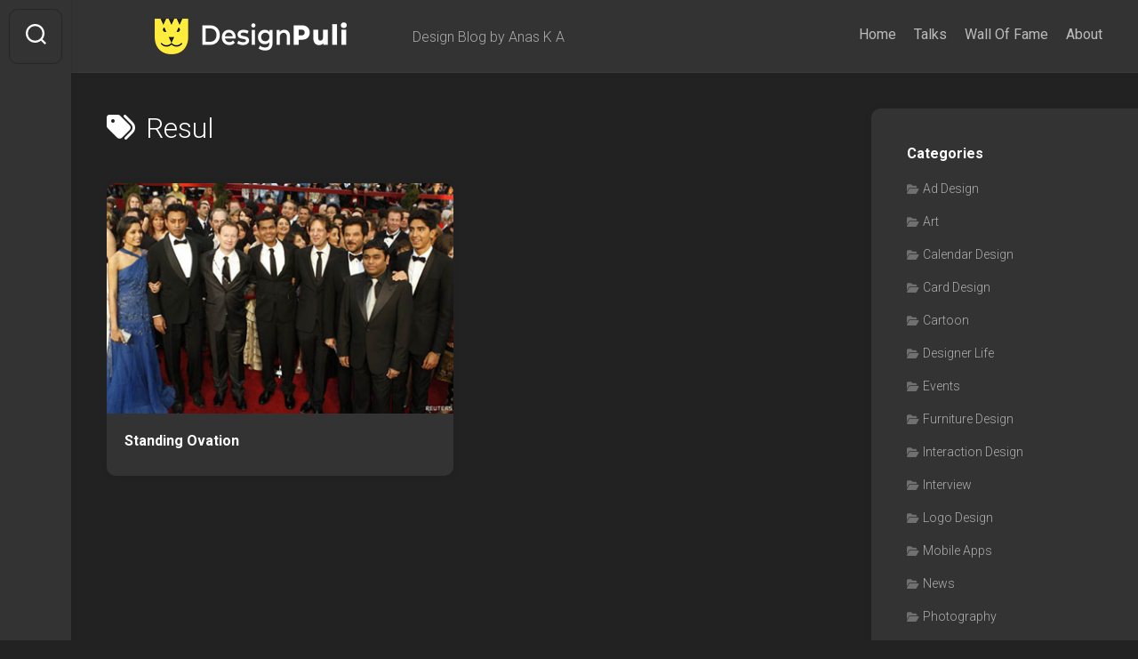

--- FILE ---
content_type: text/html; charset=UTF-8
request_url: https://designpuli.com/tag/resul/
body_size: 9616
content:
<!DOCTYPE html> 
<html class="no-js" lang="en-US">

<head>
	<meta charset="UTF-8">
	<meta name="viewport" content="width=device-width, initial-scale=1.0">
	<link rel="profile" href="https://gmpg.org/xfn/11">
		
	<title>Resul &#8211; designPuli</title>
<meta name='robots' content='max-image-preview:large' />
	<style>img:is([sizes="auto" i], [sizes^="auto," i]) { contain-intrinsic-size: 3000px 1500px }</style>
	<script>document.documentElement.className = document.documentElement.className.replace("no-js","js");</script>
<link rel='dns-prefetch' href='//fonts.googleapis.com' />
<link rel="alternate" type="application/rss+xml" title="designPuli &raquo; Feed" href="https://designpuli.com/feed/" />
<link rel="alternate" type="application/rss+xml" title="designPuli &raquo; Comments Feed" href="https://designpuli.com/comments/feed/" />
<link rel="alternate" type="application/rss+xml" title="designPuli &raquo; Resul Tag Feed" href="https://designpuli.com/tag/resul/feed/" />
<script type="text/javascript">
/* <![CDATA[ */
window._wpemojiSettings = {"baseUrl":"https:\/\/s.w.org\/images\/core\/emoji\/16.0.1\/72x72\/","ext":".png","svgUrl":"https:\/\/s.w.org\/images\/core\/emoji\/16.0.1\/svg\/","svgExt":".svg","source":{"concatemoji":"https:\/\/designpuli.com\/wp-includes\/js\/wp-emoji-release.min.js?ver=6.8.3"}};
/*! This file is auto-generated */
!function(s,n){var o,i,e;function c(e){try{var t={supportTests:e,timestamp:(new Date).valueOf()};sessionStorage.setItem(o,JSON.stringify(t))}catch(e){}}function p(e,t,n){e.clearRect(0,0,e.canvas.width,e.canvas.height),e.fillText(t,0,0);var t=new Uint32Array(e.getImageData(0,0,e.canvas.width,e.canvas.height).data),a=(e.clearRect(0,0,e.canvas.width,e.canvas.height),e.fillText(n,0,0),new Uint32Array(e.getImageData(0,0,e.canvas.width,e.canvas.height).data));return t.every(function(e,t){return e===a[t]})}function u(e,t){e.clearRect(0,0,e.canvas.width,e.canvas.height),e.fillText(t,0,0);for(var n=e.getImageData(16,16,1,1),a=0;a<n.data.length;a++)if(0!==n.data[a])return!1;return!0}function f(e,t,n,a){switch(t){case"flag":return n(e,"\ud83c\udff3\ufe0f\u200d\u26a7\ufe0f","\ud83c\udff3\ufe0f\u200b\u26a7\ufe0f")?!1:!n(e,"\ud83c\udde8\ud83c\uddf6","\ud83c\udde8\u200b\ud83c\uddf6")&&!n(e,"\ud83c\udff4\udb40\udc67\udb40\udc62\udb40\udc65\udb40\udc6e\udb40\udc67\udb40\udc7f","\ud83c\udff4\u200b\udb40\udc67\u200b\udb40\udc62\u200b\udb40\udc65\u200b\udb40\udc6e\u200b\udb40\udc67\u200b\udb40\udc7f");case"emoji":return!a(e,"\ud83e\udedf")}return!1}function g(e,t,n,a){var r="undefined"!=typeof WorkerGlobalScope&&self instanceof WorkerGlobalScope?new OffscreenCanvas(300,150):s.createElement("canvas"),o=r.getContext("2d",{willReadFrequently:!0}),i=(o.textBaseline="top",o.font="600 32px Arial",{});return e.forEach(function(e){i[e]=t(o,e,n,a)}),i}function t(e){var t=s.createElement("script");t.src=e,t.defer=!0,s.head.appendChild(t)}"undefined"!=typeof Promise&&(o="wpEmojiSettingsSupports",i=["flag","emoji"],n.supports={everything:!0,everythingExceptFlag:!0},e=new Promise(function(e){s.addEventListener("DOMContentLoaded",e,{once:!0})}),new Promise(function(t){var n=function(){try{var e=JSON.parse(sessionStorage.getItem(o));if("object"==typeof e&&"number"==typeof e.timestamp&&(new Date).valueOf()<e.timestamp+604800&&"object"==typeof e.supportTests)return e.supportTests}catch(e){}return null}();if(!n){if("undefined"!=typeof Worker&&"undefined"!=typeof OffscreenCanvas&&"undefined"!=typeof URL&&URL.createObjectURL&&"undefined"!=typeof Blob)try{var e="postMessage("+g.toString()+"("+[JSON.stringify(i),f.toString(),p.toString(),u.toString()].join(",")+"));",a=new Blob([e],{type:"text/javascript"}),r=new Worker(URL.createObjectURL(a),{name:"wpTestEmojiSupports"});return void(r.onmessage=function(e){c(n=e.data),r.terminate(),t(n)})}catch(e){}c(n=g(i,f,p,u))}t(n)}).then(function(e){for(var t in e)n.supports[t]=e[t],n.supports.everything=n.supports.everything&&n.supports[t],"flag"!==t&&(n.supports.everythingExceptFlag=n.supports.everythingExceptFlag&&n.supports[t]);n.supports.everythingExceptFlag=n.supports.everythingExceptFlag&&!n.supports.flag,n.DOMReady=!1,n.readyCallback=function(){n.DOMReady=!0}}).then(function(){return e}).then(function(){var e;n.supports.everything||(n.readyCallback(),(e=n.source||{}).concatemoji?t(e.concatemoji):e.wpemoji&&e.twemoji&&(t(e.twemoji),t(e.wpemoji)))}))}((window,document),window._wpemojiSettings);
/* ]]> */
</script>
<style id='wp-emoji-styles-inline-css' type='text/css'>

	img.wp-smiley, img.emoji {
		display: inline !important;
		border: none !important;
		box-shadow: none !important;
		height: 1em !important;
		width: 1em !important;
		margin: 0 0.07em !important;
		vertical-align: -0.1em !important;
		background: none !important;
		padding: 0 !important;
	}
</style>
<link rel='stylesheet' id='wp-block-library-css' href='https://designpuli.com/wp-includes/css/dist/block-library/style.min.css?ver=6.8.3' type='text/css' media='all' />
<style id='classic-theme-styles-inline-css' type='text/css'>
/*! This file is auto-generated */
.wp-block-button__link{color:#fff;background-color:#32373c;border-radius:9999px;box-shadow:none;text-decoration:none;padding:calc(.667em + 2px) calc(1.333em + 2px);font-size:1.125em}.wp-block-file__button{background:#32373c;color:#fff;text-decoration:none}
</style>
<style id='global-styles-inline-css' type='text/css'>
:root{--wp--preset--aspect-ratio--square: 1;--wp--preset--aspect-ratio--4-3: 4/3;--wp--preset--aspect-ratio--3-4: 3/4;--wp--preset--aspect-ratio--3-2: 3/2;--wp--preset--aspect-ratio--2-3: 2/3;--wp--preset--aspect-ratio--16-9: 16/9;--wp--preset--aspect-ratio--9-16: 9/16;--wp--preset--color--black: #000000;--wp--preset--color--cyan-bluish-gray: #abb8c3;--wp--preset--color--white: #ffffff;--wp--preset--color--pale-pink: #f78da7;--wp--preset--color--vivid-red: #cf2e2e;--wp--preset--color--luminous-vivid-orange: #ff6900;--wp--preset--color--luminous-vivid-amber: #fcb900;--wp--preset--color--light-green-cyan: #7bdcb5;--wp--preset--color--vivid-green-cyan: #00d084;--wp--preset--color--pale-cyan-blue: #8ed1fc;--wp--preset--color--vivid-cyan-blue: #0693e3;--wp--preset--color--vivid-purple: #9b51e0;--wp--preset--gradient--vivid-cyan-blue-to-vivid-purple: linear-gradient(135deg,rgba(6,147,227,1) 0%,rgb(155,81,224) 100%);--wp--preset--gradient--light-green-cyan-to-vivid-green-cyan: linear-gradient(135deg,rgb(122,220,180) 0%,rgb(0,208,130) 100%);--wp--preset--gradient--luminous-vivid-amber-to-luminous-vivid-orange: linear-gradient(135deg,rgba(252,185,0,1) 0%,rgba(255,105,0,1) 100%);--wp--preset--gradient--luminous-vivid-orange-to-vivid-red: linear-gradient(135deg,rgba(255,105,0,1) 0%,rgb(207,46,46) 100%);--wp--preset--gradient--very-light-gray-to-cyan-bluish-gray: linear-gradient(135deg,rgb(238,238,238) 0%,rgb(169,184,195) 100%);--wp--preset--gradient--cool-to-warm-spectrum: linear-gradient(135deg,rgb(74,234,220) 0%,rgb(151,120,209) 20%,rgb(207,42,186) 40%,rgb(238,44,130) 60%,rgb(251,105,98) 80%,rgb(254,248,76) 100%);--wp--preset--gradient--blush-light-purple: linear-gradient(135deg,rgb(255,206,236) 0%,rgb(152,150,240) 100%);--wp--preset--gradient--blush-bordeaux: linear-gradient(135deg,rgb(254,205,165) 0%,rgb(254,45,45) 50%,rgb(107,0,62) 100%);--wp--preset--gradient--luminous-dusk: linear-gradient(135deg,rgb(255,203,112) 0%,rgb(199,81,192) 50%,rgb(65,88,208) 100%);--wp--preset--gradient--pale-ocean: linear-gradient(135deg,rgb(255,245,203) 0%,rgb(182,227,212) 50%,rgb(51,167,181) 100%);--wp--preset--gradient--electric-grass: linear-gradient(135deg,rgb(202,248,128) 0%,rgb(113,206,126) 100%);--wp--preset--gradient--midnight: linear-gradient(135deg,rgb(2,3,129) 0%,rgb(40,116,252) 100%);--wp--preset--font-size--small: 13px;--wp--preset--font-size--medium: 20px;--wp--preset--font-size--large: 36px;--wp--preset--font-size--x-large: 42px;--wp--preset--spacing--20: 0.44rem;--wp--preset--spacing--30: 0.67rem;--wp--preset--spacing--40: 1rem;--wp--preset--spacing--50: 1.5rem;--wp--preset--spacing--60: 2.25rem;--wp--preset--spacing--70: 3.38rem;--wp--preset--spacing--80: 5.06rem;--wp--preset--shadow--natural: 6px 6px 9px rgba(0, 0, 0, 0.2);--wp--preset--shadow--deep: 12px 12px 50px rgba(0, 0, 0, 0.4);--wp--preset--shadow--sharp: 6px 6px 0px rgba(0, 0, 0, 0.2);--wp--preset--shadow--outlined: 6px 6px 0px -3px rgba(255, 255, 255, 1), 6px 6px rgba(0, 0, 0, 1);--wp--preset--shadow--crisp: 6px 6px 0px rgba(0, 0, 0, 1);}:where(.is-layout-flex){gap: 0.5em;}:where(.is-layout-grid){gap: 0.5em;}body .is-layout-flex{display: flex;}.is-layout-flex{flex-wrap: wrap;align-items: center;}.is-layout-flex > :is(*, div){margin: 0;}body .is-layout-grid{display: grid;}.is-layout-grid > :is(*, div){margin: 0;}:where(.wp-block-columns.is-layout-flex){gap: 2em;}:where(.wp-block-columns.is-layout-grid){gap: 2em;}:where(.wp-block-post-template.is-layout-flex){gap: 1.25em;}:where(.wp-block-post-template.is-layout-grid){gap: 1.25em;}.has-black-color{color: var(--wp--preset--color--black) !important;}.has-cyan-bluish-gray-color{color: var(--wp--preset--color--cyan-bluish-gray) !important;}.has-white-color{color: var(--wp--preset--color--white) !important;}.has-pale-pink-color{color: var(--wp--preset--color--pale-pink) !important;}.has-vivid-red-color{color: var(--wp--preset--color--vivid-red) !important;}.has-luminous-vivid-orange-color{color: var(--wp--preset--color--luminous-vivid-orange) !important;}.has-luminous-vivid-amber-color{color: var(--wp--preset--color--luminous-vivid-amber) !important;}.has-light-green-cyan-color{color: var(--wp--preset--color--light-green-cyan) !important;}.has-vivid-green-cyan-color{color: var(--wp--preset--color--vivid-green-cyan) !important;}.has-pale-cyan-blue-color{color: var(--wp--preset--color--pale-cyan-blue) !important;}.has-vivid-cyan-blue-color{color: var(--wp--preset--color--vivid-cyan-blue) !important;}.has-vivid-purple-color{color: var(--wp--preset--color--vivid-purple) !important;}.has-black-background-color{background-color: var(--wp--preset--color--black) !important;}.has-cyan-bluish-gray-background-color{background-color: var(--wp--preset--color--cyan-bluish-gray) !important;}.has-white-background-color{background-color: var(--wp--preset--color--white) !important;}.has-pale-pink-background-color{background-color: var(--wp--preset--color--pale-pink) !important;}.has-vivid-red-background-color{background-color: var(--wp--preset--color--vivid-red) !important;}.has-luminous-vivid-orange-background-color{background-color: var(--wp--preset--color--luminous-vivid-orange) !important;}.has-luminous-vivid-amber-background-color{background-color: var(--wp--preset--color--luminous-vivid-amber) !important;}.has-light-green-cyan-background-color{background-color: var(--wp--preset--color--light-green-cyan) !important;}.has-vivid-green-cyan-background-color{background-color: var(--wp--preset--color--vivid-green-cyan) !important;}.has-pale-cyan-blue-background-color{background-color: var(--wp--preset--color--pale-cyan-blue) !important;}.has-vivid-cyan-blue-background-color{background-color: var(--wp--preset--color--vivid-cyan-blue) !important;}.has-vivid-purple-background-color{background-color: var(--wp--preset--color--vivid-purple) !important;}.has-black-border-color{border-color: var(--wp--preset--color--black) !important;}.has-cyan-bluish-gray-border-color{border-color: var(--wp--preset--color--cyan-bluish-gray) !important;}.has-white-border-color{border-color: var(--wp--preset--color--white) !important;}.has-pale-pink-border-color{border-color: var(--wp--preset--color--pale-pink) !important;}.has-vivid-red-border-color{border-color: var(--wp--preset--color--vivid-red) !important;}.has-luminous-vivid-orange-border-color{border-color: var(--wp--preset--color--luminous-vivid-orange) !important;}.has-luminous-vivid-amber-border-color{border-color: var(--wp--preset--color--luminous-vivid-amber) !important;}.has-light-green-cyan-border-color{border-color: var(--wp--preset--color--light-green-cyan) !important;}.has-vivid-green-cyan-border-color{border-color: var(--wp--preset--color--vivid-green-cyan) !important;}.has-pale-cyan-blue-border-color{border-color: var(--wp--preset--color--pale-cyan-blue) !important;}.has-vivid-cyan-blue-border-color{border-color: var(--wp--preset--color--vivid-cyan-blue) !important;}.has-vivid-purple-border-color{border-color: var(--wp--preset--color--vivid-purple) !important;}.has-vivid-cyan-blue-to-vivid-purple-gradient-background{background: var(--wp--preset--gradient--vivid-cyan-blue-to-vivid-purple) !important;}.has-light-green-cyan-to-vivid-green-cyan-gradient-background{background: var(--wp--preset--gradient--light-green-cyan-to-vivid-green-cyan) !important;}.has-luminous-vivid-amber-to-luminous-vivid-orange-gradient-background{background: var(--wp--preset--gradient--luminous-vivid-amber-to-luminous-vivid-orange) !important;}.has-luminous-vivid-orange-to-vivid-red-gradient-background{background: var(--wp--preset--gradient--luminous-vivid-orange-to-vivid-red) !important;}.has-very-light-gray-to-cyan-bluish-gray-gradient-background{background: var(--wp--preset--gradient--very-light-gray-to-cyan-bluish-gray) !important;}.has-cool-to-warm-spectrum-gradient-background{background: var(--wp--preset--gradient--cool-to-warm-spectrum) !important;}.has-blush-light-purple-gradient-background{background: var(--wp--preset--gradient--blush-light-purple) !important;}.has-blush-bordeaux-gradient-background{background: var(--wp--preset--gradient--blush-bordeaux) !important;}.has-luminous-dusk-gradient-background{background: var(--wp--preset--gradient--luminous-dusk) !important;}.has-pale-ocean-gradient-background{background: var(--wp--preset--gradient--pale-ocean) !important;}.has-electric-grass-gradient-background{background: var(--wp--preset--gradient--electric-grass) !important;}.has-midnight-gradient-background{background: var(--wp--preset--gradient--midnight) !important;}.has-small-font-size{font-size: var(--wp--preset--font-size--small) !important;}.has-medium-font-size{font-size: var(--wp--preset--font-size--medium) !important;}.has-large-font-size{font-size: var(--wp--preset--font-size--large) !important;}.has-x-large-font-size{font-size: var(--wp--preset--font-size--x-large) !important;}
:where(.wp-block-post-template.is-layout-flex){gap: 1.25em;}:where(.wp-block-post-template.is-layout-grid){gap: 1.25em;}
:where(.wp-block-columns.is-layout-flex){gap: 2em;}:where(.wp-block-columns.is-layout-grid){gap: 2em;}
:root :where(.wp-block-pullquote){font-size: 1.5em;line-height: 1.6;}
</style>
<link rel='stylesheet' id='gridzone-style-css' href='https://designpuli.com/wp-content/themes/gridzone/style.css?ver=6.8.3' type='text/css' media='all' />
<link rel='stylesheet' id='gridzone-responsive-css' href='https://designpuli.com/wp-content/themes/gridzone/responsive.css?ver=6.8.3' type='text/css' media='all' />
<link rel='stylesheet' id='gridzone-dark-css' href='https://designpuli.com/wp-content/themes/gridzone/dark.css?ver=6.8.3' type='text/css' media='all' />
<style id='gridzone-dark-inline-css' type='text/css'>
body { font-family: "Roboto", Arial, sans-serif; }

.entry a { color: #81d742; }
				

</style>
<link rel='stylesheet' id='gridzone-font-awesome-css' href='https://designpuli.com/wp-content/themes/gridzone/fonts/all.min.css?ver=6.8.3' type='text/css' media='all' />
<link rel='stylesheet' id='roboto-css' href='//fonts.googleapis.com/css?family=Roboto%3A400%2C300italic%2C300%2C400italic%2C700&#038;subset=latin%2Clatin-ext&#038;ver=6.8.3' type='text/css' media='all' />
<style id='akismet-widget-style-inline-css' type='text/css'>

			.a-stats {
				--akismet-color-mid-green: #357b49;
				--akismet-color-white: #fff;
				--akismet-color-light-grey: #f6f7f7;

				max-width: 350px;
				width: auto;
			}

			.a-stats * {
				all: unset;
				box-sizing: border-box;
			}

			.a-stats strong {
				font-weight: 600;
			}

			.a-stats a.a-stats__link,
			.a-stats a.a-stats__link:visited,
			.a-stats a.a-stats__link:active {
				background: var(--akismet-color-mid-green);
				border: none;
				box-shadow: none;
				border-radius: 8px;
				color: var(--akismet-color-white);
				cursor: pointer;
				display: block;
				font-family: -apple-system, BlinkMacSystemFont, 'Segoe UI', 'Roboto', 'Oxygen-Sans', 'Ubuntu', 'Cantarell', 'Helvetica Neue', sans-serif;
				font-weight: 500;
				padding: 12px;
				text-align: center;
				text-decoration: none;
				transition: all 0.2s ease;
			}

			/* Extra specificity to deal with TwentyTwentyOne focus style */
			.widget .a-stats a.a-stats__link:focus {
				background: var(--akismet-color-mid-green);
				color: var(--akismet-color-white);
				text-decoration: none;
			}

			.a-stats a.a-stats__link:hover {
				filter: brightness(110%);
				box-shadow: 0 4px 12px rgba(0, 0, 0, 0.06), 0 0 2px rgba(0, 0, 0, 0.16);
			}

			.a-stats .count {
				color: var(--akismet-color-white);
				display: block;
				font-size: 1.5em;
				line-height: 1.4;
				padding: 0 13px;
				white-space: nowrap;
			}
		
</style>
<script type="text/javascript" src="https://designpuli.com/wp-includes/js/jquery/jquery.min.js?ver=3.7.1" id="jquery-core-js"></script>
<script type="text/javascript" src="https://designpuli.com/wp-includes/js/jquery/jquery-migrate.min.js?ver=3.4.1" id="jquery-migrate-js"></script>
<script type="text/javascript" src="https://designpuli.com/wp-content/themes/gridzone/js/slick.min.js?ver=6.8.3" id="gridzone-slick-js"></script>
<link rel="https://api.w.org/" href="https://designpuli.com/wp-json/" /><link rel="alternate" title="JSON" type="application/json" href="https://designpuli.com/wp-json/wp/v2/tags/494" /><link rel="EditURI" type="application/rsd+xml" title="RSD" href="https://designpuli.com/xmlrpc.php?rsd" />
<meta name="generator" content="WordPress 6.8.3" />
<link rel="icon" href="https://designpuli.com/wp-content/uploads/2024/12/cropped-DesignPuli-logo-6.2-800x800-0x060D40-JPG-32x32.jpg" sizes="32x32" />
<link rel="icon" href="https://designpuli.com/wp-content/uploads/2024/12/cropped-DesignPuli-logo-6.2-800x800-0x060D40-JPG-192x192.jpg" sizes="192x192" />
<link rel="apple-touch-icon" href="https://designpuli.com/wp-content/uploads/2024/12/cropped-DesignPuli-logo-6.2-800x800-0x060D40-JPG-180x180.jpg" />
<meta name="msapplication-TileImage" content="https://designpuli.com/wp-content/uploads/2024/12/cropped-DesignPuli-logo-6.2-800x800-0x060D40-JPG-270x270.jpg" />
		<style type="text/css" id="wp-custom-css">
			.masonry-item .entry-meta li.entry-date { display: none; }		</style>
		<style id="kirki-inline-styles"></style></head>

<body class="archive tag tag-resul tag-494 wp-custom-logo wp-theme-gridzone col-2cl full-width mobile-menu logged-out">


<a class="skip-link screen-reader-text" href="#page">Skip to content</a>

<div id="wrapper">
	
	<div id="header-sticky">
		<header id="header" class="hide-on-scroll-down nav-menu-dropdown-left">

			<div class="group">
				<p class="site-title"><a href="https://designpuli.com/" rel="home"><img src="https://designpuli.com/wp-content/uploads/2024/11/wordpress-logo-designPULI-v6.21_648x120.png" alt="designPuli"></a></p>
									<p class="site-description">Design Blog by Anas K A</p>
								
									<div id="wrap-nav-header" class="wrap-nav">
								<nav id="nav-header-nav" class="main-navigation nav-menu">
			<button class="menu-toggle" aria-controls="primary-menu" aria-expanded="false">
				<span class="screen-reader-text">Expand Menu</span><div class="menu-toggle-icon"><span></span><span></span><span></span></div>			</button>
			<div class="menu-menu-1-container"><ul id="nav-header" class="menu"><li id="menu-item-4482" class="menu-item menu-item-type-custom menu-item-object-custom menu-item-home menu-item-4482"><span class="menu-item-wrapper"><a href="https://designpuli.com">Home</a></span></li>
<li id="menu-item-4479" class="menu-item menu-item-type-post_type menu-item-object-page menu-item-4479"><span class="menu-item-wrapper"><a href="https://designpuli.com/talks/">Talks</a></span></li>
<li id="menu-item-4480" class="menu-item menu-item-type-post_type menu-item-object-page menu-item-4480"><span class="menu-item-wrapper"><a href="https://designpuli.com/wall-of-fame/">Wall Of Fame</a></span></li>
<li id="menu-item-4481" class="menu-item menu-item-type-post_type menu-item-object-page menu-item-4481"><span class="menu-item-wrapper"><a href="https://designpuli.com/about/">About</a></span></li>
</ul></div>		</nav>
							</div>
								
									<div id="wrap-nav-mobile" class="wrap-nav">
								<nav id="nav-mobile-nav" class="main-navigation nav-menu">
			<button class="menu-toggle" aria-controls="primary-menu" aria-expanded="false">
				<span class="screen-reader-text">Expand Menu</span><div class="menu-toggle-icon"><span></span><span></span><span></span></div>			</button>
			<div class="menu-menu-1-container"><ul id="nav-mobile" class="menu"><li class="menu-item menu-item-type-custom menu-item-object-custom menu-item-home menu-item-4482"><span class="menu-item-wrapper"><a href="https://designpuli.com">Home</a></span></li>
<li class="menu-item menu-item-type-post_type menu-item-object-page menu-item-4479"><span class="menu-item-wrapper"><a href="https://designpuli.com/talks/">Talks</a></span></li>
<li class="menu-item menu-item-type-post_type menu-item-object-page menu-item-4480"><span class="menu-item-wrapper"><a href="https://designpuli.com/wall-of-fame/">Wall Of Fame</a></span></li>
<li class="menu-item menu-item-type-post_type menu-item-object-page menu-item-4481"><span class="menu-item-wrapper"><a href="https://designpuli.com/about/">About</a></span></li>
</ul></div>		</nav>
							</div>
								
			</div>
			
		</header><!--/#header-->
	</div><!--/#header-sticky-->
	
	<div class="sidebar s2 group">
					<div class="search-trap-focus">
				<button class="toggle-search" data-target=".search-trap-focus">
					<svg class="svg-icon" id="svg-search" aria-hidden="true" role="img" focusable="false" xmlns="http://www.w3.org/2000/svg" width="23" height="23" viewBox="0 0 23 23"><path d="M38.710696,48.0601792 L43,52.3494831 L41.3494831,54 L37.0601792,49.710696 C35.2632422,51.1481185 32.9839107,52.0076499 30.5038249,52.0076499 C24.7027226,52.0076499 20,47.3049272 20,41.5038249 C20,35.7027226 24.7027226,31 30.5038249,31 C36.3049272,31 41.0076499,35.7027226 41.0076499,41.5038249 C41.0076499,43.9839107 40.1481185,46.2632422 38.710696,48.0601792 Z M36.3875844,47.1716785 C37.8030221,45.7026647 38.6734666,43.7048964 38.6734666,41.5038249 C38.6734666,36.9918565 35.0157934,33.3341833 30.5038249,33.3341833 C25.9918565,33.3341833 22.3341833,36.9918565 22.3341833,41.5038249 C22.3341833,46.0157934 25.9918565,49.6734666 30.5038249,49.6734666 C32.7048964,49.6734666 34.7026647,48.8030221 36.1716785,47.3875844 C36.2023931,47.347638 36.2360451,47.3092237 36.2726343,47.2726343 C36.3092237,47.2360451 36.347638,47.2023931 36.3875844,47.1716785 Z" transform="translate(-20 -31)"></path></svg>
					<svg class="svg-icon" id="svg-close" aria-hidden="true" role="img" focusable="false" xmlns="http://www.w3.org/2000/svg" width="23" height="23" viewBox="0 0 16 16"><polygon fill="" fill-rule="evenodd" points="6.852 7.649 .399 1.195 1.445 .149 7.899 6.602 14.352 .149 15.399 1.195 8.945 7.649 15.399 14.102 14.352 15.149 7.899 8.695 1.445 15.149 .399 14.102"></polygon></svg>
				</button>
				<div class="search-expand">
					<div class="search-expand-inner">
						<form method="get" class="searchform themeform" action="https://designpuli.com/">
	<div>
		<input type="text" class="search" name="s" onblur="if(this.value=='')this.value='To search type and hit enter';" onfocus="if(this.value=='To search type and hit enter')this.value='';" value="To search type and hit enter" />
	</div>
</form>					</div>
				</div>
			</div>
					</div>
	
	
	<div class="container" id="page">
		<div class="container-inner">			
			<div class="main">
				<div class="main-inner group">
<div class="content">
		
	<div class="page-title group">
	<div class="page-title-inner group">
	
					<h1><i class="fas fa-tags"></i>Resul</h1>
			
		
								
	</div><!--/.page-title-inner-->
</div><!--/.page-title-->	
				
		<div class="masonry" id="masonry">
					
<article id="post-192" class="masonry-item group post-192 post type-post status-publish format-standard has-post-thumbnail hentry category-news tag-academy-award tag-india tag-oscar tag-rahman tag-resul tag-slumgdog-millionaire">	
	<div class="masonry-inner">
		
		<div class="entry-top">
			<a class="entry-thumbnail" href="https://designpuli.com/2009/02/23/slumdog_oscar/">
									<img width="400" height="266" src="https://designpuli.com/wp-content/uploads/2009/02/slumdog.jpg" class="attachment-gridzone-medium-h size-gridzone-medium-h wp-post-image" alt="" decoding="async" fetchpriority="high" srcset="https://designpuli.com/wp-content/uploads/2009/02/slumdog.jpg 400w, https://designpuli.com/wp-content/uploads/2009/02/slumdog-300x200.jpg 300w" sizes="(max-width: 400px) 100vw, 400px" />																			</a>
			<div class="entry-category"><a href="https://designpuli.com/category/news/" rel="category tag">News</a></div>
		</div>
		<h2 class="entry-title">
			<a href="https://designpuli.com/2009/02/23/slumdog_oscar/" rel="bookmark">Standing Ovation</a>
		</h2><!--/.entry-title-->
		
				
		<ul class="entry-meta group">
			<li class="entry-date"><i class="far fa-calendar"></i> February 23, 2009</li>
					</ul>
		
	</div>
</article><!--/.post-->					</div>
		
		<nav class="pagination group">
			<ul class="group">
			<li class="prev left"></li>
			<li class="next right"></li>
		</ul>
	</nav><!--/.pagination-->
		
	
</div><!--/.content-->


	<div class="sidebar s1">
		
		<div class="sidebar-content">

			<div id="categories-6" class="widget widget_categories"><h3 class="group"><span>Categories</span></h3>
			<ul>
					<li class="cat-item cat-item-2"><a href="https://designpuli.com/category/ad-design/">Ad Design</a>
</li>
	<li class="cat-item cat-item-3"><a href="https://designpuli.com/category/art/">Art</a>
</li>
	<li class="cat-item cat-item-4"><a href="https://designpuli.com/category/calendar-design/">Calendar Design</a>
</li>
	<li class="cat-item cat-item-5"><a href="https://designpuli.com/category/card-design/">Card Design</a>
</li>
	<li class="cat-item cat-item-6"><a href="https://designpuli.com/category/cartoon-2/">Cartoon</a>
</li>
	<li class="cat-item cat-item-7"><a href="https://designpuli.com/category/designer-life/">Designer Life</a>
</li>
	<li class="cat-item cat-item-913"><a href="https://designpuli.com/category/events/">Events</a>
</li>
	<li class="cat-item cat-item-8"><a href="https://designpuli.com/category/furniture-design/">Furniture Design</a>
</li>
	<li class="cat-item cat-item-9"><a href="https://designpuli.com/category/interaction-design/">Interaction Design</a>
</li>
	<li class="cat-item cat-item-10"><a href="https://designpuli.com/category/interview-2/">Interview</a>
</li>
	<li class="cat-item cat-item-11"><a href="https://designpuli.com/category/logo-design/">Logo Design</a>
</li>
	<li class="cat-item cat-item-12"><a href="https://designpuli.com/category/mobile-apps/">Mobile Apps</a>
</li>
	<li class="cat-item cat-item-13"><a href="https://designpuli.com/category/news/">News</a>
</li>
	<li class="cat-item cat-item-14"><a href="https://designpuli.com/category/photography/">Photography</a>
</li>
	<li class="cat-item cat-item-15"><a href="https://designpuli.com/category/poster-design/">Poster Design</a>
</li>
	<li class="cat-item cat-item-16"><a href="https://designpuli.com/category/print-design/">Print Design</a>
</li>
	<li class="cat-item cat-item-17"><a href="https://designpuli.com/category/product-design/">Product Design</a>
</li>
	<li class="cat-item cat-item-19"><a href="https://designpuli.com/category/review/">Review</a>
</li>
	<li class="cat-item cat-item-755"><a href="https://designpuli.com/category/service-design/">Service Design</a>
</li>
	<li class="cat-item cat-item-20"><a href="https://designpuli.com/category/software/">Software</a>
</li>
	<li class="cat-item cat-item-21"><a href="https://designpuli.com/category/tutorial/">Tutorial</a>
</li>
	<li class="cat-item cat-item-22"><a href="https://designpuli.com/category/ux/">UX</a>
</li>
	<li class="cat-item cat-item-912"><a href="https://designpuli.com/category/wdilt/">WDILT</a>
</li>
	<li class="cat-item cat-item-23"><a href="https://designpuli.com/category/web-design/">Web design</a>
</li>
			</ul>

			</div><div id="tag_cloud-3" class="widget widget_tag_cloud"><h3 class="group"><span>Tags</span></h3><div class="tagcloud"><a href="https://designpuli.com/tag/2011/" class="tag-cloud-link tag-link-31 tag-link-position-1" style="font-size: 8pt;" aria-label="2011 (5 items)">2011</a>
<a href="https://designpuli.com/tag/antzfx/" class="tag-cloud-link tag-link-24 tag-link-position-2" style="font-size: 13.08064516129pt;" aria-label="@antzfx (16 items)">@antzfx</a>
<a href="https://designpuli.com/tag/ads/" class="tag-cloud-link tag-link-46 tag-link-position-3" style="font-size: 12.516129032258pt;" aria-label="ads (14 items)">ads</a>
<a href="https://designpuli.com/tag/advertising/" class="tag-cloud-link tag-link-48 tag-link-position-4" style="font-size: 10.483870967742pt;" aria-label="Advertising (9 items)">Advertising</a>
<a href="https://designpuli.com/tag/android/" class="tag-cloud-link tag-link-55 tag-link-position-5" style="font-size: 9.3548387096774pt;" aria-label="Android (7 items)">Android</a>
<a href="https://designpuli.com/tag/bangalore/" class="tag-cloud-link tag-link-77 tag-link-position-6" style="font-size: 13.870967741935pt;" aria-label="Bangalore (19 items)">Bangalore</a>
<a href="https://designpuli.com/tag/calendar/" class="tag-cloud-link tag-link-114 tag-link-position-7" style="font-size: 10.935483870968pt;" aria-label="calendar (10 items)">calendar</a>
<a href="https://designpuli.com/tag/camera/" class="tag-cloud-link tag-link-116 tag-link-position-8" style="font-size: 9.3548387096774pt;" aria-label="camera (7 items)">camera</a>
<a href="https://designpuli.com/tag/campaign/" class="tag-cloud-link tag-link-117 tag-link-position-9" style="font-size: 8.7903225806452pt;" aria-label="Campaign (6 items)">Campaign</a>
<a href="https://designpuli.com/tag/college/" class="tag-cloud-link tag-link-150 tag-link-position-10" style="font-size: 12.516129032258pt;" aria-label="college (14 items)">college</a>
<a href="https://designpuli.com/tag/contest/" class="tag-cloud-link tag-link-158 tag-link-position-11" style="font-size: 8.7903225806452pt;" aria-label="contest (6 items)">contest</a>
<a href="https://designpuli.com/tag/cpdm/" class="tag-cloud-link tag-link-162 tag-link-position-12" style="font-size: 14.774193548387pt;" aria-label="CPDM (23 items)">CPDM</a>
<a href="https://designpuli.com/tag/design/" class="tag-cloud-link tag-link-175 tag-link-position-13" style="font-size: 22pt;" aria-label="design (103 items)">design</a>
<a href="https://designpuli.com/tag/desktop/" class="tag-cloud-link tag-link-178 tag-link-position-14" style="font-size: 9.9193548387097pt;" aria-label="desktop (8 items)">desktop</a>
<a href="https://designpuli.com/tag/dslr/" class="tag-cloud-link tag-link-203 tag-link-position-15" style="font-size: 9.3548387096774pt;" aria-label="DSLR (7 items)">DSLR</a>
<a href="https://designpuli.com/tag/green/" class="tag-cloud-link tag-link-265 tag-link-position-16" style="font-size: 9.3548387096774pt;" aria-label="green (7 items)">green</a>
<a href="https://designpuli.com/tag/greetings/" class="tag-cloud-link tag-link-267 tag-link-position-17" style="font-size: 9.3548387096774pt;" aria-label="greetings (7 items)">greetings</a>
<a href="https://designpuli.com/tag/html/" class="tag-cloud-link tag-link-281 tag-link-position-18" style="font-size: 8.7903225806452pt;" aria-label="html (6 items)">html</a>
<a href="https://designpuli.com/tag/iisc/" class="tag-cloud-link tag-link-292 tag-link-position-19" style="font-size: 15.677419354839pt;" aria-label="IISc (28 items)">IISc</a>
<a href="https://designpuli.com/tag/india/" class="tag-cloud-link tag-link-301 tag-link-position-20" style="font-size: 14.322580645161pt;" aria-label="India (21 items)">India</a>
<a href="https://designpuli.com/tag/interview/" class="tag-cloud-link tag-link-310 tag-link-position-21" style="font-size: 14.774193548387pt;" aria-label="interview (23 items)">interview</a>
<a href="https://designpuli.com/tag/kochi/" class="tag-cloud-link tag-link-326 tag-link-position-22" style="font-size: 8.7903225806452pt;" aria-label="kochi (6 items)">kochi</a>
<a href="https://designpuli.com/tag/logo/" class="tag-cloud-link tag-link-351 tag-link-position-23" style="font-size: 17.370967741935pt;" aria-label="logo (40 items)">logo</a>
<a href="https://designpuli.com/tag/logo-design/" class="tag-cloud-link tag-link-744 tag-link-position-24" style="font-size: 11.725806451613pt;" aria-label="logo design (12 items)">logo design</a>
<a href="https://designpuli.com/tag/logotype/" class="tag-cloud-link tag-link-745 tag-link-position-25" style="font-size: 11.725806451613pt;" aria-label="logotype (12 items)">logotype</a>
<a href="https://designpuli.com/tag/macro/" class="tag-cloud-link tag-link-354 tag-link-position-26" style="font-size: 8.7903225806452pt;" aria-label="macro (6 items)">macro</a>
<a href="https://designpuli.com/tag/mobile-apps/" class="tag-cloud-link tag-link-382 tag-link-position-27" style="font-size: 10.935483870968pt;" aria-label="Mobile Apps (10 items)">Mobile Apps</a>
<a href="https://designpuli.com/tag/newbie/" class="tag-cloud-link tag-link-401 tag-link-position-28" style="font-size: 10.935483870968pt;" aria-label="newbie (10 items)">newbie</a>
<a href="https://designpuli.com/tag/new-year/" class="tag-cloud-link tag-link-400 tag-link-position-29" style="font-size: 9.3548387096774pt;" aria-label="new year (7 items)">new year</a>
<a href="https://designpuli.com/tag/perth/" class="tag-cloud-link tag-link-879 tag-link-position-30" style="font-size: 8.7903225806452pt;" aria-label="Perth (6 items)">Perth</a>
<a href="https://designpuli.com/tag/photographer/" class="tag-cloud-link tag-link-435 tag-link-position-31" style="font-size: 15pt;" aria-label="Photographer (24 items)">Photographer</a>
<a href="https://designpuli.com/tag/photography/" class="tag-cloud-link tag-link-437 tag-link-position-32" style="font-size: 15.677419354839pt;" aria-label="Photography (28 items)">Photography</a>
<a href="https://designpuli.com/tag/photoshop/" class="tag-cloud-link tag-link-440 tag-link-position-33" style="font-size: 19.967741935484pt;" aria-label="photoshop (68 items)">photoshop</a>
<a href="https://designpuli.com/tag/poster/" class="tag-cloud-link tag-link-453 tag-link-position-34" style="font-size: 11.725806451613pt;" aria-label="poster (12 items)">poster</a>
<a href="https://designpuli.com/tag/rendering/" class="tag-cloud-link tag-link-488 tag-link-position-35" style="font-size: 9.3548387096774pt;" aria-label="rendering (7 items)">rendering</a>
<a href="https://designpuli.com/tag/review/" class="tag-cloud-link tag-link-496 tag-link-position-36" style="font-size: 11.387096774194pt;" aria-label="Review (11 items)">Review</a>
<a href="https://designpuli.com/tag/solidworks/" class="tag-cloud-link tag-link-543 tag-link-position-37" style="font-size: 9.3548387096774pt;" aria-label="SolidWorks (7 items)">SolidWorks</a>
<a href="https://designpuli.com/tag/tabletop/" class="tag-cloud-link tag-link-569 tag-link-position-38" style="font-size: 8.7903225806452pt;" aria-label="tabletop (6 items)">tabletop</a>
<a href="https://designpuli.com/tag/twitter/" class="tag-cloud-link tag-link-605 tag-link-position-39" style="font-size: 13.41935483871pt;" aria-label="Twitter (17 items)">Twitter</a>
<a href="https://designpuli.com/tag/user-experience/" class="tag-cloud-link tag-link-615 tag-link-position-40" style="font-size: 10.935483870968pt;" aria-label="user experience (10 items)">user experience</a>
<a href="https://designpuli.com/tag/ux/" class="tag-cloud-link tag-link-671 tag-link-position-41" style="font-size: 9.9193548387097pt;" aria-label="UX (8 items)">UX</a>
<a href="https://designpuli.com/tag/wallpaper/" class="tag-cloud-link tag-link-625 tag-link-position-42" style="font-size: 8.7903225806452pt;" aria-label="wallpaper (6 items)">wallpaper</a>
<a href="https://designpuli.com/tag/web-design/" class="tag-cloud-link tag-link-629 tag-link-position-43" style="font-size: 9.9193548387097pt;" aria-label="Web design (8 items)">Web design</a>
<a href="https://designpuli.com/tag/wish/" class="tag-cloud-link tag-link-640 tag-link-position-44" style="font-size: 9.3548387096774pt;" aria-label="wish (7 items)">wish</a>
<a href="https://designpuli.com/tag/youtube/" class="tag-cloud-link tag-link-704 tag-link-position-45" style="font-size: 10.483870967742pt;" aria-label="YouTube (9 items)">YouTube</a></div>
</div><div id="annual_archive_widget-2" class="widget Annual_Archive_Widget"><h3 class="group"><span>Archives</span></h3>		<ul>
			<li><a href='https://designpuli.com/2025/'>2025</a>&nbsp;(5)</li>
	<li><a href='https://designpuli.com/2024/'>2024</a>&nbsp;(7)</li>
	<li><a href='https://designpuli.com/2023/'>2023</a>&nbsp;(5)</li>
	<li><a href='https://designpuli.com/2022/'>2022</a>&nbsp;(20)</li>
	<li><a href='https://designpuli.com/2021/'>2021</a>&nbsp;(15)</li>
	<li><a href='https://designpuli.com/2020/'>2020</a>&nbsp;(11)</li>
	<li><a href='https://designpuli.com/2019/'>2019</a>&nbsp;(2)</li>
	<li><a href='https://designpuli.com/2018/'>2018</a>&nbsp;(1)</li>
	<li><a href='https://designpuli.com/2017/'>2017</a>&nbsp;(1)</li>
	<li><a href='https://designpuli.com/2016/'>2016</a>&nbsp;(2)</li>
	<li><a href='https://designpuli.com/2015/'>2015</a>&nbsp;(8)</li>
	<li><a href='https://designpuli.com/2014/'>2014</a>&nbsp;(23)</li>
	<li><a href='https://designpuli.com/2013/'>2013</a>&nbsp;(9)</li>
	<li><a href='https://designpuli.com/2012/'>2012</a>&nbsp;(22)</li>
	<li><a href='https://designpuli.com/2011/'>2011</a>&nbsp;(45)</li>
	<li><a href='https://designpuli.com/2010/'>2010</a>&nbsp;(37)</li>
	<li><a href='https://designpuli.com/2009/'>2009</a>&nbsp;(44)</li>
	<li><a href='https://designpuli.com/2008/'>2008</a>&nbsp;(12)</li>
		</ul>
		</div><div id="search-2" class="widget widget_search"><form method="get" class="searchform themeform" action="https://designpuli.com/">
	<div>
		<input type="text" class="search" name="s" onblur="if(this.value=='')this.value='To search type and hit enter';" onfocus="if(this.value=='To search type and hit enter')this.value='';" value="To search type and hit enter" />
	</div>
</form></div>			
		</div><!--/.sidebar-content-->
		
	</div><!--/.sidebar-->
	

				</div><!--/.main-inner-->
			</div><!--/.main-->	
		</div><!--/.container-inner-->
	</div><!--/.container-->
	
	<div class="clear"></div>
	
	<footer id="footer">
	
					
				
		<div id="footer-bottom">
			
			<a id="back-to-top" href="#"><i class="fas fa-angle-up"></i></a>
				
			<div class="pad group">
				
				<div class="grid one-full">
					
											<img id="footer-logo" src="https://designpuli.com/wp-content/uploads/2023/10/android-chrome-192x192-1.png" alt="designPuli">
										
					<div id="copyright">
													<p>DESIGNpuli  |  www.AnasKA.in</p>
											</div><!--/#copyright-->
					
										
											<ul class="social-links"><li><a rel="nofollow" class="social-tooltip" title="Medium" href="https://anaskanow.medium.com" target="_blank"><i class="fab fa-medium" ></i></a></li><li><a rel="nofollow" class="social-tooltip" title="Linkedin" href="http://linkedin.com/in/anaska" target="_blank"><i class="fab fa-linkedin-in" ></i></a></li><li><a rel="nofollow" class="social-tooltip" title="X (Twitter)" href="http://x.com/anaskanow" target="_blank"><i class="fab fa-x-twitter" ></i></a></li><li><a rel="nofollow" class="social-tooltip" title="Instagram" href="https://www.instagram.com/anaskanow" target="_blank"><i class="fab fa-instagram" ></i></a></li></ul>										
				</div>
							
			</div><!--/.pad-->

		</div><!--/#footer-bottom-->

	</footer><!--/#footer-->
	
</div><!--/#wrapper-->

<script type="speculationrules">
{"prefetch":[{"source":"document","where":{"and":[{"href_matches":"\/*"},{"not":{"href_matches":["\/wp-*.php","\/wp-admin\/*","\/wp-content\/uploads\/*","\/wp-content\/*","\/wp-content\/plugins\/*","\/wp-content\/themes\/gridzone\/*","\/*\\?(.+)"]}},{"not":{"selector_matches":"a[rel~=\"nofollow\"]"}},{"not":{"selector_matches":".no-prefetch, .no-prefetch a"}}]},"eagerness":"conservative"}]}
</script>
<script type="text/javascript" src="https://designpuli.com/wp-content/themes/gridzone/js/jquery.fitvids.js?ver=6.8.3" id="gridzone-fitvids-js"></script>
<script type="text/javascript" src="https://designpuli.com/wp-content/themes/gridzone/js/jq-sticky-anything.min.js?ver=6.8.3" id="gridzone-jq-sticky-anything-js"></script>
<script type="text/javascript" src="https://designpuli.com/wp-content/themes/gridzone/js/imagesloaded.pkgd.min.js?ver=6.8.3" id="gridzone-imagesloaded-js"></script>
<script type="text/javascript" src="https://designpuli.com/wp-content/themes/gridzone/js/masonry.pkgd.min.js?ver=6.8.3" id="gridzone-masonry-js"></script>
<script type="text/javascript" src="https://designpuli.com/wp-content/themes/gridzone/js/scripts.js?ver=6.8.3" id="gridzone-scripts-js"></script>
<script type="text/javascript" src="https://designpuli.com/wp-content/themes/gridzone/js/nav.js?ver=1697160937" id="gridzone-nav-script-js"></script>
	<script>
	/(trident|msie)/i.test(navigator.userAgent)&&document.getElementById&&window.addEventListener&&window.addEventListener("hashchange",function(){var t,e=location.hash.substring(1);/^[A-z0-9_-]+$/.test(e)&&(t=document.getElementById(e))&&(/^(?:a|select|input|button|textarea)$/i.test(t.tagName)||(t.tabIndex=-1),t.focus())},!1);
	</script>
	</body>
</html>